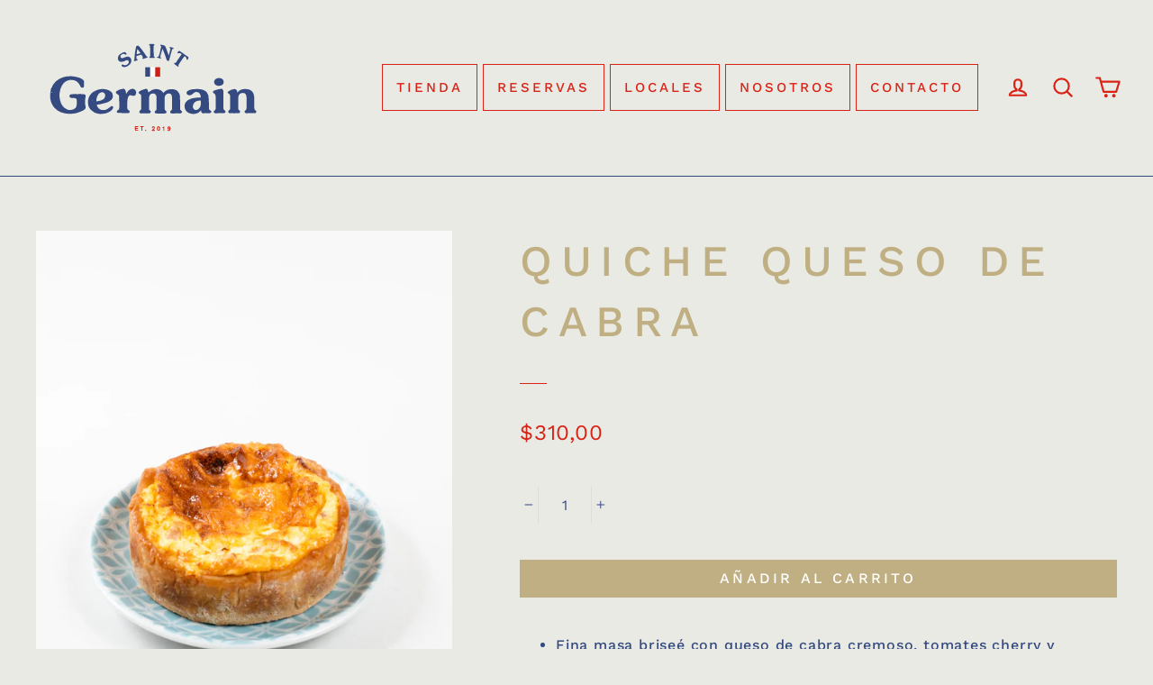

--- FILE ---
content_type: image/svg+xml
request_url: https://saintgermain.uy/cdn/shop/t/20/assets/logo-stg.svg
body_size: 5835
content:
<?xml version="1.0" encoding="utf-8"?>
<!-- Generator: Adobe Illustrator 22.1.0, SVG Export Plug-In . SVG Version: 6.00 Build 0)  -->
<svg version="1.1" id="Layer_1" xmlns="http://www.w3.org/2000/svg" xmlns:xlink="http://www.w3.org/1999/xlink" x="0px" y="0px"
	 viewBox="0 0 360 150" style="enable-background:new 0 0 360 150;" xml:space="preserve">
<style type="text/css">
	.st0{fill:#344A80;}
	.st1{fill:#FFFFFF;}
	.st2{fill:#CD2217;}
</style>
<g>
	<path class="st0" d="M249.5,90.6c-2,0.1-4,0.3-6,0.6c-0.9,0.1-1.7,0.3-2.6,0.5c-0.7,0.1-1.4,0.2-2,0.4c-1.2,0.5-2.4,1.2-3.6,1.6
		c-1.9,0.7-3.4,2.1-4.6,3.5c-1.5,1.7-2.3,3.9-2.4,6.2c-0.1,1.8,0.4,3.5,1,5.2c0.6,1.5,1.5,2.6,2.5,3.6c2.4,2.4,5.6,3.2,8.8,3.6
		c2.5,0.3,5.1-0.1,7.4-1.2c0.6-0.3,1.4-0.4,2-0.9c1.2-1,2.3-2.2,3.6-3.4c0.1,0.5,0.2,1,0.3,1.6c0.2,2.1,1.2,3,3.2,2.9
		c1.8,0,3.6-0.2,5.4,0c0.5,0.1,1.1-0.2,1.9-0.4c0,0,0.1,0.4,0.3,0.4c1.5,0.1,2.9,0,4.1-0.9c0.8-0.6,0.9-2,0.2-2.7
		c-0.6-0.5-1.3-0.9-1.9-1.4c-0.5-0.4-1.2-1-1.3-1.5c-0.2-1.9-0.1-3.7-0.1-5.6c0-1.5,0-3.1,0-4.6c0-1.4-0.1-2.8-0.2-4.2
		c-0.1-1.7-0.3-3.4-0.4-5c0-0.2-0.1-0.4-0.1-0.6c0-0.7-0.3-1.4-0.6-2c-0.2-0.4-0.4-0.9-0.6-1.3c0,0,0,0,0,0c0,0,0,0,0,0
		c-0.4-0.7-0.8-1.4-1.2-2c0-0.1,0-0.2,0-0.3l-0.2,0c-0.4-0.5-0.8-0.9-1.2-1.3c-0.2-0.2-0.5-0.5-0.8-0.7c-2.1-1.2-4.3-2.4-6.7-2.7
		c-3.1-0.4-6.2-0.9-9.3-0.4c-1.6,0.3-3.3,0.1-4.9,0.4c-2.3,0.5-4.6,1.2-6.5,2.5c-1.3,0.9-2.5,3.4-0.7,5.2c1.5,1.5,3.2,1.6,5.1,1.2
		c2.3-0.4,3.7-2.4,5.5-3.6c0.8-0.6,1.8-1.1,2.8-1.3c0.8-0.2,1.8,0.1,2.6,0.4c0.9,0.3,2,0.5,2.6,1.4c0.6,1,1.5,2,1.8,3.1
		c0.3,1.1,1,2.4,0.1,3.6C251.4,90.6,250.5,90.5,249.5,90.6 M253.2,95.2c0,2.2,0.2,4.4,0,6.6c-0.4,3.3-2.1,5.9-5.1,7.4
		c-2.1,1.1-4.7,0.5-5.9-1.3c-0.9-1.4-1.5-2.8-1-4.5c0.3-1.2,0.5-2.5,1.1-3.5c0.9-1.6,2.2-2.8,4-3.5
		C248.7,95.4,250.6,94.9,253.2,95.2 M100.5,100.4c1.2-0.3,2.4-0.6,3.6-0.9c1.8-0.5,3.7-0.8,5.5-1.6c1.8-0.8,3.6-1.7,5.1-2.9
		c2.1-1.7,3.5-3.9,3.4-6.8c0-0.9-0.4-1.7-0.5-2.6c-0.3-1.9-1.4-3.3-2.7-4.3c-1.7-1.3-3.7-2.3-5.9-2.9c-3.9-1.2-7.7-1.2-11.6-0.4
		c-1.4,0.3-2.7,0.7-4,1.2c-1.4,0.6-2.8,1.3-4.1,2c-0.4,0.2-0.9,0.4-1.2,0.8c-0.3,0.1-0.5,0.2-0.8,0.4c0,0,0-0.1-0.1-0.1
		c0,0.1,0,0.1-0.1,0.2c-0.3,0.2-0.6,0.5-0.8,0.8c0,0.1-0.1,0.2-0.1,0.2c0-0.1,0-0.1-0.1-0.2c-4.5,4.2-6.5,9.3-6.3,15.3
		c0.2,6.4,3.3,11,8.6,14.1c0,0,0-0.1,0-0.1c0.1,0.2,0.3,0.3,0.4,0.4c0.1,0.1,0.3,0.2,0.4,0.3c0.1,0.1,0.1,0.2,0.2,0.3
		c1.4,0.5,2.8,1.1,4.3,1.4c1.6,0.4,3.2,0.8,4.8,0.9c1.4,0.1,2.8-0.3,4.3-0.3c2.8-0.1,5.3-0.8,7.8-1.9c2-0.9,3.9-2,5.5-3.6
		c0.9-0.9,1.7-2.1,2.3-3.2c0.3-0.6,0.2-1.7-0.1-2.3c-0.6-0.9-2-1.1-2.9-0.5c-1.3,0.9-2.5,2-3.8,2.9c-2.3,1.7-4.7,2.9-7.6,2.9
		c-1.8,0-3.7,0-5.3-0.9c-2.8-1.6-4.7-4.1-5.4-7.3c1.6-0.3,3.2-0.5,4.7-0.7C98.9,100.7,99.7,100.6,100.5,100.4 M86.6,95.1
		c-0.1,0-0.2,0-0.3,0v-1.8c0,0.2,0,0.4,0.1,0.6c0,0.3,0.1,0.6,0.2,0.9V95.1z M92.8,96.6c0-2.3,0.1-4.3,0.7-6.3
		c0.6-2,1.4-3.6,2.6-5.1c1.5-1.9,5.4-3.9,7.9-2.2c1.3,0.9,2.1,2,2.3,3.7c0.4,4.1-2.2,6.8-5.4,7.9c-1.6,0.6-3.3,1-5,1.4
		C94.9,96.2,93.9,96.3,92.8,96.6 M271.9,82c0,1,0.5,1.6,1.3,2c2.3,1,2.9,3,2.9,5.2c0.1,3.9,0,7.8,0,11.7c0,2.1,0.2,4.1,0.1,6.2
		c-0.1,1.4-0.4,2.8-1.9,3.5c-1.1,0.5-1.5,2.1-0.8,3c1,1.4,2.5,1.2,3.9,1.2c1.1,0,2.2-0.1,3.3-0.1c1,0,2-0.4,3,0
		c0.3,0.1,0.7-0.1,1-0.1c1.8,0.1,3.6,0.5,5.4-0.4c1-0.5,1.1-1.1,1.1-2c0-1-0.5-1.5-1.3-1.9c-0.9-0.4-1.9-2.1-1.9-3.1
		c0.1-2.4,0.1-4.9,0.1-7.3c0-2.5,0-4.9-0.1-7.4c0-3.5,0-6.9,0-10.4c0-0.5,0-1.1-0.1-1.6c-0.4-1.1-0.5-2.2-1.7-3
		c-1.3-0.9-2.4-0.2-3.5-0.1c-1.8,0.2-3.6,0.8-5.3,1.3c-1.4,0.4-2.8,0.8-4.1,1.4C272.8,80.6,272,80.9,271.9,82 M334.8,86.3
		c-0.5-2-1.4-3.7-2.7-5.1c-1.6-1.8-3.9-2.8-6.3-3.3c-0.3-0.1-0.7,0-1-0.1c-1.2-0.2-2.5-0.5-3.7-0.5c-1.2,0-2.3,0.4-3.5,0.6
		c-2.4,0.3-4.4,1.4-6.2,3c-0.7,0.6-1.4,1.2-2.1,1.9c-0.1-1-0.2-1.9-0.4-2.7c-0.1-0.3-0.4-0.6-0.6-1c0,0,0,0,0,0
		c-0.1-0.1-0.2-0.2-0.3-0.3c-0.6-0.6-1.4-1-2.2-1.2c-0.7-0.2-1.4-0.3-2,0.1c-2.1,0.4-4.1,0.9-5.9,2c-1.1,0.7-2.2,1.4-3.1,2.2
		c-0.4,0.3-0.6,0.9,0,1.6c0.5,0.7,1.2,1,1.9,1.5c1.3,1.1,1.8,2.4,1.7,4.2c-0.2,3.5,0,7-0.1,10.6c0,2.3,0.1,4.6,0.1,6.8
		c0,1.5-0.2,2.9-1.9,3.8c-1.4,0.7-1.2,3-0.4,3.5c0.9,0.5,1.8,1,3,0.9c0.9-0.1,1.8-0.1,2.7-0.1c1.7,0,3.5,0.3,5.2-0.1
		c0.1,0,0.1,0,0.2,0c0.5,0,0.9,0,1.4,0c0.1,0.1,0.1,0.2,0.2,0.2c1.3-0.1,2.5-0.2,3.7-0.4c1-0.2,1-1.1,1-1.9c0.1-0.9,0-1.7-0.9-2.1
		c-1.3-0.5-1.8-1.5-1.8-2.8c0-6,0.1-12,0.2-17.9c0.1-2.6,1.4-4.5,3.8-5.6c0.8-0.4,1.8-0.6,2.7-0.6c1.5,0,3.1,0.1,4.2,1.4
		c1.4,1.5,1.8,3.5,1.8,5.4c0.1,5.6,0,11.3,0,16.9c0,1.5-0.6,2.5-1.8,3.3c-0.5,0.3-1.1,1.1-1.1,1.6c0,0.7,0.3,1.7,0.8,2
		c0.9,0.5,1.9,0.9,3,0.7c1.2-0.1,2.4-0.2,3.6-0.2c2.8,0,5.5,0.1,8.3,0.1c0.9,0,2.2-1.1,2.3-1.8c0.2-1.2-0.2-2.1-1.4-2.7
		c-1.2-0.6-1.5-1.8-1.6-2.9c-0.2-3.2,0.1-6.5-0.1-9.8C335.3,93.8,335.8,90.1,334.8,86.3 M171.4,78.4c-0.5-1-1.8-1.5-2.9-1.2
		c-1.2,0.3-2.4,0.8-3.6,1.1c-2.2,0.6-4.1,1.6-6,2.8c-0.9,0.6-1.4,1.8-0.9,2.8c0.3,0.5,0.9,0.7,1.4,1c1.1,0.6,2,1.3,2.2,2.6
		c0.1,0.6,0.1,1.3,0.1,2c0,2-0.1,3.9-0.2,5.9c0,1.6,0.1,3.1,0.1,4.7c0,1.8,0,3.6,0,5.5c0,1.4,0.2,2.8-0.6,4c-0.4,0.5-1,0.9-1.5,1.3
		c-1.1,0.9-1,2.6,0.1,3.5c0.9,0.7,2,0.5,3,0.5c3.5,0,7.1,0.1,10.6,0.1c0.3,0,0.5-0.3,0.8-0.5c0.1,0.1,0.3,0.4,0.4,0.3
		c0.5-0.1,1.2-0.2,1.3-0.6c0.4-0.8,0.5-1.8,0.7-2.7c0,0,0,0-0.1-0.1c-0.9-0.7-1.7-1.3-2.5-1.9V89.6c0.2-0.5,0.3-1,0.5-1.5
		c0,0,0,0,0,0c0,0.1,0,0.2,0,0.3c0.1-0.4,0.2-0.7,0.3-1c0.3-0.5,0.7-1,1-1.4c0,0,0,0,0,0c0,0,0,0,0,0c0,0,0-0.1,0.1-0.1
		c0.3-0.4,0.6-0.7,1-0.9c0.2,0,0.3,0,0.4,0c1.6-0.8,3.3-0.9,4.8-0.4c1,0.3,1.9,1.3,2.5,2.3c0.8,1.5,0.8,3.2,0.8,5
		c0,2.8,0,5.6,0.1,8.4c0,2.5,0.1,5,0,7.6c0,1.2-0.3,2.5-1.8,2.9c-0.7,0.2-1.2,1.8-1,2.6c0.2,0.8,1.2,1.7,2.1,1.7
		c4.2,0,8.3,0.1,12.5,0.1c0.6,0,1.1-0.2,1.7-0.3c1-0.1,1.6-0.7,1.7-1.7c0.1-1.1-0.2-2-1.3-2.5c-0.8-0.4-1.4-1.1-1.4-2
		c-0.1-2.3-0.2-4.5-0.2-6.8c0-3.9,0-7.8,0.2-11.7c0.1-1.4,0.5-2.7,1.6-3.8c1.6-1.5,3.6-2.3,5.5-2.1c2.6,0.3,3.5,2,3.9,4
		c0.4,2.3,0.2,4.6,0.3,6.9c0,1.5,0.1,2.9,0.1,4.4c0,2.5,0.1,5,0,7.5c0,1.2,0,2.4-1.2,3.2c-0.4,0.2-0.7,0.5-1.1,0.8
		c-0.7,0.6-0.8,1.7-0.6,2.5c0.3,1.3,1.5,1.3,2.2,1.4c1.8,0.2,3.6,0.2,5.5,0c1.5-0.1,3.1,0.2,4.6,0c0.2,0.1,0.4,0.1,0.7,0.1
		c0.3,0,0.7,0,1,0c0.5,0.2,1-0.1,1.5-0.1c0.9,0.1,2.3-0.9,2.4-1.7c0.3-1.2-0.2-2.1-1.3-2.7c-1-0.5-1.5-1.3-1.4-2.4
		c0-1.6,0-3.2,0-4.8c0-1.8,0.1-3.6,0-5.4c-0.1-3.4-0.2-6.8-0.4-10.2c-0.1-1-0.5-1.9-0.7-2.9c-0.1,0-0.2,0-0.3,0.1v0
		c0-0.2-0.1-0.3-0.1-0.5c-0.1-0.4-0.3-0.8-0.5-1.1c-0.1-0.1-0.1-0.3-0.2-0.4c-0.3-0.5-0.7-1-1.2-1.5c-0.1-0.1-0.2-0.2-0.3-0.3v0.1
		c-0.2-0.2-0.3-0.3-0.5-0.5c-0.2-0.7-0.9-1.1-1.5-1.4c-1.8-0.9-3.7-1.6-5.8-1.6c-1.7,0-3.5,0-5.1,0.2c-1.3,0.2-2.6,0.5-3.7,1.1
		c-1.6,0.9-3,2-4.4,3.1c-0.5,0.4-0.8,0.9-1.3,1.5c-0.4-0.7-0.5-1.3-0.9-1.7c-1.6-1.7-3.4-3.3-5.8-3.8c-1.9-0.5-3.8-0.9-5.8-0.5
		c-1.2,0.3-2.5,0.3-3.7,0.9c-0.9,0.4-1.9,0.7-2.6,1.4c-0.7,0.5-1.4,0.9-2.1,1.4c0,0,0,0,0,0c0,0,0,0,0,0c-0.1,0-0.1,0.1-0.2,0.1
		c-0.2,0.2-0.5,0.3-0.7,0.5c-0.4,0.3-0.8,0.5-1,0.6C172.3,81,172,79.7,171.4,78.4 M142.3,88.5c0.7-0.9,1.7-1.7,3-1.5
		c1,0.1,2,0.5,3,0.8c1.2,0.5,3.7,0.1,4.2-0.8c0.9-1.5,1.6-3.1,1.4-5.1c-0.2-2.3-2.8-4.7-5-4.8c-1.8-0.1-3.3,0.5-4.7,1.3
		c-1.4,0.8-2.7,1.9-3.5,3.3c-0.7,1.1-1.4,2.1-2.1,3.2c-0.1-0.1-0.2-0.2-0.2-0.3c-0.2-1.4-0.3-2.8-0.7-4.1c-0.3-1.2-0.8-2.3-2-3
		c-0.7-0.5-1.4-0.5-2-0.3c-0.2,0-0.4,0-0.5,0c-1.5,0.2-2.9,0.6-4.4,1.1c-0.4-0.1-0.7,0.2-1,0.4c-0.4,0.2-0.8,0.4-1.2,0.6
		c-1,0.4-2,1-2.9,1.6c-1.4,1-1.3,2.7,0.1,3.6c0.7,0.5,1.5,1,2.2,1.5c1,0.7,1.7,1.7,1.8,3c0,2.1,0.1,4.3,0.1,6.4
		c0,3.8,0.1,7.6,0,11.5c0,1.1-0.1,2.2-1.5,2.7c-0.5,0.2-0.9,0.8-1.4,1.1c-0.9,0.6-1,1.5-0.7,2.2c0.2,0.6,0.9,1.2,1.5,1.3
		c1.6,0.2,3.2,0.2,4.7,0.2c3.6,0.1,7.3,0.1,10.9,0.2c1.6,0,3.1-1.4,2.6-2.7c-0.3-0.8-1.2-1.5-1.9-2c-1.3-0.8-1.8-1.8-1.8-3.2
		c0-2-0.2-4,0-5.9c0.2-2.5-0.2-5.1,0.4-7.6C140.9,91.6,141.3,89.9,142.3,88.5 M130.5,87.8c-0.1,0-0.2,0-0.2,0v-0.5c0,0,0,0,0,0
		c0.1,0,0.2,0,0.2-0.1V87.8z M280.6,72.6c1.5,0,3-0.4,4.3-0.9c2.9-1.1,4.1-4,3.2-7c-0.4-1.2-1.1-2.1-2.1-2.8
		c-1.5-1.1-3.2-1.3-4.9-1.4c-2.1,0.1-4.7,0.8-6.2,2.8c-0.8,1.1-1.4,2.3-1.2,3.6c0.2,1.2,0.6,2.6,1.4,3.4
		C276.7,71.8,278.6,72.6,280.6,72.6 M59.3,114.8c0.1,0.1,0.3,0.3,0.4,0.3c0.4-0.2,1.1,0.1,1.2-0.6c0,0.1,0,0.2,0.1,0.2
		c1.6-0.4,3.3-0.6,4.7-1.5c0.2,0,0.3,0,0.5,0c1.2-0.5,2.5-1,3.7-1.5c0.9-0.4,1.8-0.8,2.6-1.3c0.8-0.5,1.6-1,2.4-1.7
		c1.3-1.1,1.7-2.3,1.2-4.4c-0.2-0.8-0.3-1.7-0.4-2.5c-0.1-0.8-0.1-1.6-0.6-2.1c0.1-0.2,0.2-0.3,0.3-0.4c0-0.2,0-0.3,0-0.5
		c0-0.5,0-1,0-1.6c0-0.6,0-1.1,0-1.7c0-0.6-0.1-1.3-0.1-1.9c0,0,0,0,0.1,0c0.1-0.5,0.1-1,0.2-1.5c0,0,0,0.1,0.1,0.2
		c0.1-0.8,0.3-1.7,0.4-2.6c0.1-0.6,0.1-1.2,0.1-1.8c0.1-1-0.2-1.5-1-1.7l0,0c0,0-0.1-0.1-0.1-0.1c-0.2-0.1-0.5-0.2-0.7-0.2
		c-0.1-0.1-0.1-0.2-0.2-0.3c-0.1,0.1-0.2,0.2-0.2,0.3l-0.3,0c0-0.1,0-0.2,0-0.4c-0.5,0-0.9-0.1-1.3-0.1c-0.9,0-1.8,0-2.6-0.1
		c-0.8-0.1-1.6-0.1-2.4-0.1c-1.4,0-2.9,0.1-4.3,0.1c-1,0-2-0.1-3.1-0.1c-0.7,0-1.3,0.1-2,0.1c-0.9-0.1-1.7-0.1-2.6,0.1
		c-0.2,0.1-0.4,0.2-0.7,0.2c-0.7,0-1.2,0-1.9,0.3c-1,0.5-1.4,1.2-1.4,2.3c0,0.5,0.1,1,0.4,1.5c0.3,0.5,1,1.3,1.6,1.2
		c0.2,0,0.5-0.2,0.7-0.4c0,0.2-0.1,0.4-0.1,0.6c0.7,0.1,1.3,0.2,1.9,0.2c1,0,2-0.1,2.9,0.1c0.7,0.1,1.3,0.2,2,0.4
		c0.8,0.3,1.5,0.9,1.6,1.7c0.2,1.1,0.3,2.2,0.3,3.4c0,1.3,0,2.7-0.1,4c0,0.3-0.1,0.7-0.2,1c-0.2,0.9-0.2,1.9-0.6,2.8
		c-0.2,0.6-0.4,1.3-0.9,1.7c-0.5,0.4-0.9,0.8-1.4,1.2c-1.2,1-2.6,1.4-4,1.8c-1,0.2-2.1,0.3-3.1,0.3c-0.5,0-1,0.1-1.5,0.1
		c0,0,0-0.1,0-0.2h-1.5c0,0,0,0,0,0.1c-0.1,0-0.2,0-0.3-0.1c0-0.2,0-0.4-0.1-0.6c-0.2,0.2-0.3,0.3-0.5,0.4c-0.1-0.2-0.1-0.3-0.1-0.4
		c-0.1,0.1-0.3,0.2-0.3,0.1c-0.7-0.4-1.3-0.9-2.1-1.2c-0.7-0.3-1.2-1-2-1.1c-0.3,0-0.5-0.5-0.8-0.8c-0.6-0.7-1.3-1.3-1.9-2v0.5
		c-0.2-0.6-0.1-1.3-1-1.2c0.2-0.1,0.3-0.1,0.4-0.2c-0.6-0.9-1.4-1.7-1.7-2.7c-0.4-1.1-1.1-2.1-1.3-3.4c-0.2-0.8-0.6-1.6-0.8-2.4
		c-0.1-0.5-0.1-1-0.2-1.6c-0.1-0.4-0.2-0.7-0.3-1.1c0-0.2,0-0.4,0-0.6c-0.1-0.8-0.3-1.6-0.3-2.4c0-1.1,0-2.1,0-3.2
		c0-0.4-0.2-0.9,0-1.2c0.5-0.8,0.2-1.8,0.5-2.6c0.3-1.1,0.3-2.3,0.6-3.4c0.3-1.1,0.7-2.1,1.2-3.2c0.7-1.7,1.3-3.3,2.5-4.8
		c0.4-0.5,0.8-1,1.2-1.5c0.2-0.3,0.4-0.6,0.5-0.8c0.5-0.4,0.9-0.7,1.3-1c0.4-0.4,0.7-0.8,1.2-1.1c0.8-0.5,1.7-0.9,2.6-1.3
		c0.3-0.1,0.5-0.3,0.8-0.4l0,0.1c0,0,0.1-0.1,0.1-0.1c0,0,0,0,0.1,0c0.1-0.1,0.3-0.1,0.5-0.2c0,0,0,0,0.1,0c0,0,0,0,0-0.1
		c0.2,0,0.3-0.1,0.5-0.1c0,0,0,0,0,0.1c0-0.1,0.1-0.1,0.1-0.1c0,0,0,0,0,0c0.1-0.1,0.2-0.1,0.3-0.2c0.2,0,0.3,0,0.5,0
		c0.7,0,1.5-0.3,2.2-0.4c0.5-0.1,0.9-0.1,1.4,0c0.8,0,1.6-0.1,2.4,0.2c0.6,0.2,1.3,0.2,2,0.4c0.6,0.1,1.1,0.4,1.6,0.6
		c0.8,0.4,1.5,0.8,2.2,1.2c0.5,0.3,0.9,0.7,1.3,1.1c0.4,0.3,0.8,0.6,1.1,1c0.6,0.7,1.1,1.5,1.6,2.2c0.4,0.6,0.8,1.3,1.2,2
		c0.4,0.9,0.7,1.8,1.4,2.5c0.8,0.9,1.8,1,2.8,0.9c0.4-0.1,0.8-0.3,1.1-0.6c0.8-0.9,0.9-2,0.9-3.1c0-1.6-0.1-3.2-0.1-4.8
		c0-1.5-0.4-2.9-1.6-3.8c-1.3-0.9-2.6-1.8-4.1-2.5c-1-0.5-2.2-0.8-3.3-1.1c-1.6-0.4-3.2-0.9-4.9-1.2c-1.5-0.3-3-0.4-4.5-0.6
		c-0.7-0.1-1.3-0.1-2-0.1c-0.7,0-1.3,0.1-2,0.1c-1.2,0.1-2.4,0.1-3.7,0.2c-1.4,0.2-2.7,0.5-4.1,0.8c-0.3,0.1-0.5,0.2-0.7,0.2
		c-0.4,0.2-0.9,0.4-1.3,0.6c-0.1,0-0.1,0.1-0.2,0.1c-0.3,0-0.7,0-1,0.1c-1.3,0.6-2.6,1.1-3.9,1.8c-1.1,0.5-2.1,1.2-3,1.8
		c-0.7,0.5-1.4,1.1-2.1,1.6c-0.7,0.5-1.2,1.3-1.9,1.8c-0.3,0.2-0.4,0.6-0.6,0.8c-0.4,0.5-0.9,1-1.4,1.4c-0.5,0.4-0.6,1.1-1,1.6
		c-0.7,0.9-1.5,1.9-1.6,3.1c-0.1,0.1-0.1,0.2-0.2,0.3c-0.1,0.1-0.2,0.2-0.2,0.3c0,0,0,0.1,0,0.1c-0.2,0.2-0.3,0.5-0.5,0.7
		c-0.2,0.3-0.3,0.6-0.5,0.9c-0.4,0.8-0.6,1.7-0.8,2.5c-0.1,0.4-0.2,0.8-0.2,1.2c0,0,0,0,0,0c-0.1,0.3-0.2,0.7-0.2,1
		c0,0.7-0.1,1.5-0.2,2.2c-0.3,1.2-0.2,2.3-0.3,3.5c0,0.5,0,1.1,0,1.6c0,0.4,0,0.8,0,1.2c0,0.3-0.1,0.6-0.1,1c0,0.5,0.1,1,0.2,1.5
		c0.1,0.9,0.3,1.9,0.5,2.8c0.1,0.6,0.6,1.1,0.4,1.7c0,0.1,0.2,0.2,0.1,0.1c0.1,0.5,0,0.9,0.2,1.2c0.3,0.4,0.7,0.7,0.5,1.3
		c0.4,0.2-0.1,1,0.7,1c-0.1,0.5,0.3,0.9,0.5,1.3c0-0.1,0.1-0.1,0.1-0.2c0,0,0,0,0-0.1c0,0,0,0,0,0c0.1,0.2-0.3,0.6,0.3,0.6
		c0,0,0,0.2,0,0.3c0,0.1,0,0.3,0,0.4c0.5,0.7,1,1.5,1.5,2.2c0.3,0.5,0.7,1,1.1,1.4c0.4,0.5,0.8,0.9,1.2,1.3c0.4,0.4,1,0.8,1.4,1.2
		c0.1,0,0.2,0,0.2,0.1c0.5,0.5,0.9,1,1.4,1.4c1.1,0.8,2.3,1.5,3.5,2.2c0.8,0.5,1.7,0.8,2.6,1.2c0.8,0.3,1.6,0.6,2.4,0.8
		c0.2,0.1,0.3,0.1,0.5,0.1c1.4,0.5,2.8,0.9,4.3,1.1c1,0.1,1.9,0.3,2.8,0.3l0,0.1c0.4,0.2,0.9,0.2,1.3,0c0,0.1,0,0.2,0,0.2
		c2.7-0.1,5.4,0.2,8-0.5v0.3C58,115.1,58.9,115.5,59.3,114.8 M74.2,104.4c0,0,0.1,0,0.2,0c0,0,0,0,0,0c-0.1,0.1-0.1,0.3-0.2,0.4
		V104.4z M23.2,84.6v-1.2C23.5,83.9,23.3,84.3,23.2,84.6 M23.4,81.8c-0.1,0.1,0,0.2,0,0.3c0,0.3,0.1,0.6,0.1,1
		c-0.2-0.6-0.6-1.2-0.1-1.8c0.1-0.1,0-0.2,0-0.3c0.1,0,0.1-0.1,0.2-0.1C23.6,81.1,23.6,81.5,23.4,81.8 M24.2,82.9
		c-0.1,0.2-0.2,0.4-0.3,0.5c0,0-0.1-0.1-0.1-0.1c0,0-0.1,0-0.2,0c0.1-0.5,0.1-1,0.2-1.5c0-0.1,0-0.3,0.1-0.4c0,0.1,0.1,0.2,0.1,0.3
		C24,82.1,24.2,82.5,24.2,82.9l0.1-0.4c0,0,0,0,0,0.1C24.3,82.7,24.2,82.8,24.2,82.9"/>
	<path class="st0" d="M174.3,10c0.2,0,0.5,0,0.5,0.1c0.1,0.4,0.6,0.6,0.5,1.2c-0.1,0.7,0,1.4,0,2.1c0,0.7,0.2,1.3,0.1,2
		c-0.1,0.6,0,1.3,0,1.9c-0.1,1.1,0.1,2.2,0.1,3.3c0,0.8,0,1.6,0,2.4c0,1.2,0,2.4,0,3.6c0,0.5-0.3,0.9-0.7,1.1
		c-0.4,0.2-0.7,0.5-0.7,1c0,0.5,0.4,0.8,0.8,0.9c0.3,0.1,0.7,0,1.1,0c0.4,0,0.8,0,1.3,0c0.5,0,1-0.2,1.5-0.1c0.4,0.1,0.9-0.2,1.3,0
		c0.2,0.1,0.5-0.1,0.7,0c0.2,0,0.5,0,0.7,0c0.2,0.1,0.4,0.1,0.5,0.1c0.2,0,0.3-0.1,0.4-0.3c0,0,0.1,0,0.1,0c0.1,0,0.1-0.1,0.1-0.2
		c0-0.3-0.1-0.6-0.2-0.8c-0.1-0.2-0.3-0.3-0.4-0.4c0-0.1,0-0.2,0-0.3c-0.1,0.1-0.1,0.1-0.1,0.2c0,0,0,0,0,0
		c-0.2-0.1-0.4-0.3-0.6-0.4c0,0-0.1-0.1-0.1-0.1c-0.4-0.7-0.3-1.4-0.3-2.2c0-0.9,0.1-1.8,0-2.6c0-1.2-0.1-2.4-0.1-3.7
		c0-1.3-0.1-2.7-0.1-4c0-1.1,0-2.1,0-3.2c0-0.8,0.3-1.3,1-1.6c0.3-0.1,0.4-0.2,0.3-0.4c0-0.1,0.1-0.1,0.1-0.2c0,0,0.1,0,0.1,0
		c0-0.1,0.1-0.3,0-0.3c-0.4-0.3-0.7-0.7-1.1-0.8C180.3,8,179.6,8,178.9,8c-0.2,0-0.3,0.1-0.5,0.2c0,0-0.1-0.1-0.2-0.1
		c-0.5,0-1,0-1.5,0c-0.8,0-1.6,0.1-2.3,0.2c-0.6,0.1-0.5,0.7-0.5,1.1C173.8,9.6,173.9,10,174.3,10 M186.4,29.1L186.4,29.1
		c0.9,0.3,1.8,0.5,2.7,0.8c0.7,0.2,1.5,0.5,2.3,0.5c0.2,0.1,0.5,0.1,0.7,0c0.1,0,0.1-0.1,0.1-0.1c0-0.1,0.1-0.1,0.1-0.2
		c0-0.2-0.1-0.3-0.1-0.5c0-0.1,0-0.2,0-0.3c0-0.1-0.1-0.2-0.2-0.2c-0.1,0-0.1,0-0.2,0.1c0,0-0.1-0.1-0.1-0.1c0,0,0,0-0.1-0.1
		c-0.2-0.3-0.4-0.7-0.4-1.1c0-0.2-0.1-0.4-0.1-0.6c0,0,0-0.1,0-0.1c0-0.2,0.1-0.4,0.2-0.7c0,0,0,0,0-0.1c0.2-0.2,0.1-0.6,0.2-0.9
		c0.1-0.5,0.3-1,0.4-1.6c0.1-0.5,0.2-1.1,0.4-1.6c0.1-0.3,0.2-0.7,0.4-1c0.3-0.5,0-1.3,0.3-1.6c0.4-0.4,0.1-0.9,0.4-1.3
		c0.3-0.5,0.4-1.1,0.5-1.6l0.4-1.4c0.2,0.2,0.2,0.3,0.3,0.4c0.6,1.5,1.2,3,1.8,4.5c0.4,0.9,0.7,1.9,1.1,2.8c0.3,0.9,0.6,1.8,1,2.7
		c0.4,1.1,0.7,2.1,1.1,3.2c0.4,1.2,0.9,2.4,1.3,3.6c0.3,0.9,1,1.5,1.9,1.4c0.1,0,0.2,0,0.3,0c0.4,0.3,1.2,0.1,1.4-0.4
		c0.4-1.4,0.8-2.8,1.1-4.2c0.3-1.1,0.6-2.2,0.9-3.4c0.2-0.8,0.4-1.5,0.6-2.3c0-0.1-0.1-0.2,0-0.2c0.3-0.3,0.3-0.8,0.4-1.1
		c0.2-0.6,0.3-1.1,0.5-1.7c0.1-0.5,0.3-1,0.4-1.6c0.2-0.8,0.4-1.6,0.7-2.4c0.1-0.3,0.4-0.6,0.5-0.9c0.5-0.1,1,0,1.3-0.2
		c0.4-0.2,0.6-0.7,0.5-1.3c-0.5-0.2-1.1-0.5-1.7-0.7c-0.6-0.2-1.3-0.2-1.8-0.6c-0.1,0-0.2,0-0.2,0c-0.4-0.1-0.8-0.1-1.3-0.2
		c-0.7-0.2-1.2,0.3-1.1,1c0.1,0.7,0.7,0.8,1,1.3c0.3,0.4,0.5,0.7,0.3,1.2c-0.1,0.3-0.2,0.5-0.3,0.8c-0.1,0.4-0.4,0.8-0.3,1.2
		c0.2,0.5-0.1,0.7-0.3,1c0.1,0,0.2,0.1,0.2,0.1c-0.7,1-0.6,2.2-1,3.2c-0.4,1.1-0.6,2.2-0.9,3.3c0,0-0.1,0-0.1,0
		c-0.2-0.5-0.3-1-0.5-1.5c-0.6-1.7-1.1-3.4-1.7-5.1c-0.1-0.2-0.2-0.3-0.4-0.4c0.2-0.6-2.1-6.4-2.7-6.6c0.1,0,0.2-0.1,0.3-0.1
		c-0.1-0.2-0.2-0.4-0.3-0.5c-0.2-0.3-0.4-0.6-0.6-0.8c-0.5-0.7-1.4-0.5-2.1-0.9c-0.1-0.1-0.3-0.1-0.5-0.1c-0.4-0.1-0.8-0.1-1.1-0.2
		c-0.4-0.2-0.7-0.4-1.1-0.2c0-0.1-0.1-0.2-0.2-0.4c0,0.1,0,0.2,0,0.2c-0.2-0.1-0.4-0.2-0.7-0.2c0,0-0.1,0-0.1,0c0,0,0,0,0,0
		c-0.1,0-0.2,0-0.3,0c0-0.1-0.1-0.1-0.1-0.1c0,0-0.2,0-0.3,0.1c-0.3,0.2-0.3,0.5-0.4,0.8c-0.1,0.5,0.2,0.8,0.7,0.9c0,0,0,0,0,0
		c0,0,0,0,0,0c0.1,0.1,0.2,0.2,0.3,0.3c0.2,0.2,0.2,0.5,0.2,0.8c0.1,1-0.3,2-0.5,2.9c-0.2,0.4-0.2,0.9-0.3,1.2
		c-0.2,0.6-0.4,1.2-0.4,1.7c0,0.1,0,0.1,0,0.2c-0.2,0.9-0.4,1.9-0.6,2.8c-0.1,0.3-0.1,0.6-0.2,0.8c-0.3,1-0.6,2-0.9,3
		c-0.2,0.8-0.4,1.5-0.7,2.3c-0.2,0.7-0.9,0.8-1.5,1c-0.3,0.1-0.6,0.1-0.9,0.2c0,0,0,0,0,0.1c-0.1,0-0.2,0.1-0.3,0.1
		C185.3,28.4,186.1,28.9,186.4,29.1 M126.7,33.2c0.4,0.8,1.1,1.3,1.9,1.8c0.7,0.4,1.3,0.7,2.1,0.6c1.1,0,2.2,0,3.2-0.6
		c0.2-0.1,0.5-0.1,0.7-0.1c0.5-0.2,1.1-0.3,1.5-0.6c0.5-0.3,1-0.5,1.5-0.7c0.8-0.3,1.7-0.4,2.5-0.6c0.4-0.1,1.5,0.4,1.8,0.8
		c0.1,0.2,0.2,0.4,0.3,0.6c0.4,0.7,0.5,1.3,0.3,2.1c-0.3,0.8-0.6,1.6-1.2,2.2c-0.6,0.6-1.2,1.1-2,1.5c-0.6,0.3-1.4,0.4-2.1,0.6
		c-0.1,0-0.2,0.2-0.3,0.1c-0.3-0.1-0.5-0.3-0.7-0.2c-0.5,0.1-1-0.1-1.4-0.4c-0.6-0.3-1.3-0.5-1.9-0.6c-0.5-0.1-1.4,0.6-1.4,1.1
		c-0.1,0.9,0.4,1.5,1.1,2c0.8,0.5,1.7,0.7,2.6,0.8c0.8,0.1,1.7,0.1,2.5-0.3c0.5-0.2,1.1-0.3,1.6-0.5c0.4-0.2,0.8-0.4,1.2-0.6
		c0.1-0.1,0.3-0.1,0.4-0.1c0.1-0.3,0.3-0.3,0.6-0.5c0.5-0.3,0.9-0.6,1.3-0.9c0.3-0.2,0.5-0.5,0.8-0.8c0.5,0,0.5-0.7,1-0.9
		c0.3-0.2,0.5-0.8,0.7-1.3c0,0.1,0,0.1,0,0.2c0.5-1,1.1-2,1.2-3.2c0.2-1.4-0.1-2.7-0.6-4c-0.2-0.6-0.9-0.8-0.8-1.5c0,0,0,0,0,0
		c-0.6-0.1-0.8-0.7-1.3-0.9c-0.9-0.6-2-0.8-3-0.8c-0.6,0-1.1,0.2-1.7,0.2c-0.4,0-0.8,0.3-1.1,0.4c-0.4,0.1-0.8,0.3-1.1,0.4
		c-1.3,0.5-2.7,1-4,1.4c-0.6,0.2-1.2,0.1-1.7-0.3c-0.3-0.2-0.6-0.3-0.9-0.4c0-0.1,0-0.3-0.1-0.4c-0.4-0.4-0.5-0.9-0.5-1.4
		c0-0.7,0.3-1.4,0.7-2c0.4-0.5,0.9-1,1.4-1.3c0.8-0.4,1.6-0.8,2.6-0.8c0.7,0,1.4,0.2,2.1,0.5c0.4,0.2,0.7,0.4,1.1,0.6
		c0.6,0.2,1.2,0.1,1.5-0.3c0.2-0.4,0.1-0.9-0.1-1.2c-0.4-0.6-0.9-1.2-1.4-1.8c-0.2-0.2-0.4-0.5-0.7-0.5c-0.5-0.1-1-0.1-1.5,0.1
		c-1.6,0.5-3.2,0.9-4.6,2c-0.7,0.5-1.5,1-2.2,1.6c-1.1,1-2,2.1-2.4,3.6c-0.3,1.1-0.3,2.2-0.2,3.3C125.9,31.9,126.3,32.5,126.7,33.2
		 M152.4,34.2l2.3-0.6c0.1,0,0.2-0.1,0.3-0.1c0.1,0,0.2,0,0.3-0.1c0.7-0.2,1-0.6,1-1.2c0-0.4-0.3-0.5-0.5-0.5
		c-0.1-0.1-0.2-0.1-0.4-0.1c-0.8-0.4-1.3-0.9-1.2-1.8c0.1-0.9,0.1-1.9,0.1-2.8c0-0.1,0.1-0.4,0.2-0.4c0,0,0.1,0,0.1-0.1l3.2-0.9
		c0.2,0,0.4-0.1,0.6-0.1c0.9-0.2,1.9-0.6,2.8-0.8c0.5-0.1,0.7-0.2,0.8,0c1.8,2.6,2.2,3.4,2.3,3.8c0.2,0.6-1,0.9-0.8,1.8
		c0.2,0.8,1.1,0.6,1.8,0.5c0.1,0,0.2,0,0.3-0.1c0.1,0,0.1,0,0.2-0.1l4.3-1.2c0.2-0.1,0.4-0.1,0.5-0.2c0,0.1,0.1,0.1,0.1,0.2
		c0.1-0.1,0.2-0.3,0.3-0.4c0.1-0.1,0.2-0.2,0.3-0.4c0-0.1,0.1-0.2,0.1-0.3c0-0.1-0.1-0.2-0.2-0.4c-0.1-0.2-0.2-0.3-0.3-0.4
		c0,0-0.1-0.1-0.1-0.1c0,0,0,0-0.1,0c-0.1,0-0.1-0.1-0.2-0.1c-0.5-0.2-0.9-0.3-1.1-0.7c-0.2-0.3-0.4-0.6-0.6-0.9
		c0-0.1,0-0.2-0.1-0.3c-0.1-0.3-0.4-0.6-0.6-0.9c-0.3-0.6-0.8-1.2-1.2-1.8c-0.3-0.5-0.7-0.9-1-1.3c0-0.1-0.1-0.1-0.1-0.2
		c-0.4-0.5-0.7-1.1-1.1-1.7c-0.1-0.2-0.3-0.3-0.4-0.4c-0.1-0.1-0.2-0.3-0.3-0.4c-0.2-0.4-0.4-0.6-0.7-1c-0.4-0.5-0.8-1.1-1.2-1.6
		c-0.1-0.2-0.3-0.3-0.4-0.5c-0.2-0.2-0.3-0.4-0.5-0.6c0,0-0.1-0.1-0.2-0.1c-0.1-0.1-0.2-0.2-0.3-0.4c0-0.1,0-0.1,0-0.2
		c-0.2-0.3-0.5-0.5-0.7-0.7c-0.2-0.2-0.4-0.4-0.5-0.6c-0.5-0.6-1-1.2-1.5-1.8c-0.4-0.5-0.8-0.7-1.4-0.6c-0.2,0-0.5,0.1-0.9,0.2
		c-1.4,0.4-1.7,0.5-2,1.7c-1.5,6.7-2.3,13.3-2.4,19c-0.1,0.6-0.2,0.7-0.6,1.1c-0.2,0.3-0.5,0.6-0.4,1
		C150.8,34.6,151.6,34.4,152.4,34.2 M154.7,23c0.2-1.4,0.3-2.7,0.5-4.1c0.1-0.5,0.1-1,0.1-1.5c0,0,0,0,0,0c0.1-0.5,0.2-1,0.4-1.6
		c1.7,1.9,3.3,4.1,4.9,6.5l-5.2,1.4c-0.3,0-0.5,0.1-0.8,0.1C154.7,23.6,154.7,23.3,154.7,23 M213.8,40c0,0,0.1-0.1,0.1-0.1
		c0.1,0.1,0.3,0.2,0.4,0.3c0.1,0,0.2,0,0.2,0c0.1,0.1,0.2,0.3,0.4,0.4c0.5,0.3,1,0.8,1.5,1.2c0.4,0.3,0.8,0.4,1.2,0.7
		c0.4,0.4,1.1,0.5,1.5,0.2c0.4-0.3,0.4-0.7,0.1-1.3c-0.2-0.4-0.5-0.7-0.3-1.2c0.2-0.3,0.4-0.6,0.6-0.9c0.7-1.1,1.5-2.2,2.2-3.3
		c0.3-0.4,0.4-0.8,0.7-1.2c0.3-0.4,0.7-0.7,1-1.2c0.4-0.7,1.1-1.2,1.2-2c0.5-0.1,0.5-0.7,0.9-1c0.4-0.3,0.5-0.9,0.9-1.3
		c0.4-0.4,0.6-0.9,1-1.4c0.1-0.2,0.3-0.3,0.4-0.5c0.2-0.4,0.6-0.6,1-0.3c0.4,0.2,0.7,0.6,1.1,0.8c0,0,0.1-0.1,0.1-0.1
		c0.1,0.2,0.3,0.4,0.4,0.7c0.3,0.6,0.5,1.2,0.7,1.8c0.1,0.4,0.2,0.9,0.3,1.3c0.3,0.8,1.2,1.1,1.7,0.5c0.7-1,1.2-2,1.3-3.3
		c0-0.2-0.1-0.4-0.2-0.5c-0.4-0.4-0.8-0.7-1.3-1c-0.6-0.5-1.3-1-2-1.4c-0.9-0.6-1.9-1.2-2.9-1.9c-0.8-0.6-1.5-1.3-2.3-1.9
		c-0.6-0.4-1.3-0.8-2-1.2c-0.9-0.6-1.7-1.2-2.5-1.8c-0.3-0.2-0.7-0.5-1.1-0.4c-0.4,0-0.8,0.3-1.1,0.6c-0.6,0.5-1.1,1.1-1.6,1.7
		c-0.2,0.2-0.2,0.6-0.1,0.8c0.1,0.3,0.5,0.6,0.8,0.6c0.4,0.1,0.9-0.1,1.3-0.2c0.5-0.1,0.9-0.2,1.4-0.2c0.8,0.1,1.6,0.6,2.3,1
		c0.2,0.1,0.4,0.6,0.4,0.9c0,0.3-0.1,0.6-0.3,0.9c-0.7,1-1.4,1.9-2.1,2.9c-0.6,0.9-1.2,1.8-1.8,2.7c-0.4,0.6-0.9,1.2-1.3,1.8
		c-0.4,0.6-0.8,1.3-1.2,1.9c-0.2,0.4-0.5,0.7-0.7,1.1c-0.3,0.4-0.7,0.9-1.1,1.3c-0.3,0.4-0.7,0.8-1.2,1c0-0.1-0.1-0.1-0.1-0.2
		c-0.2,0-0.4,0-0.6,0c-0.6,0.1-1.1,0.7-0.7,1.2C212.8,39.1,213.3,39.6,213.8,40"/>
	<rect x="167.9" y="43.9" class="st0" width="7.6" height="14.5"/>
	<rect x="175.6" y="43.9" class="st1" width="7.6" height="14.5"/>
	<rect x="183.2" y="43.9" class="st2" width="7.6" height="14.5"/>
	<path class="st2" d="M165.1,134.8c-0.5,0-0.9,0-1.4,0c-0.5,0-0.9,0-1.4,0c-0.2,0-0.4,0-0.7,0c-0.2,0-0.5,0-0.7,0
		c-0.2,0-0.5,0-0.7,0c-0.1,0-0.1,0.1-0.1,0.1c0,0.3,0,0.6,0,0.9c0,0.1,0.2,0.2,0.3,0.2c0.4,0,0.8,0,1.3,0c0.1,0,0.2,0.1,0.3,0.2
		c0.1,0.2,0,0.4,0.1,0.6c0.1,0.3-0.1,0.6-0.1,0.9c0,0.5,0,1,0,1.5c0,0.7,0,1.5,0,2.2c0,0.3,0.1,0.4,0.4,0.4c0.3,0,0.7,0,1.1-0.1
		c0-0.5,0-0.9,0-1.3c0-0.5,0-1.1,0-1.6c0-0.7,0-1.4,0-2.1c0-0.2,0-0.5,0.1-0.7h1.7c0-0.1,0.1-0.2,0.1-0.3c0-0.2,0-0.5,0-0.7
		C165.3,135,165.2,134.8,165.1,134.8 M157.1,140.6h-3.7c0-0.5,0-0.9,0-1.4c0-0.4,0.1-0.4,0.4-0.4c0.1,0,0.2,0,0.3-0.1
		c0.1,0,0.1,0.1,0.2,0.1c0.3,0,0.6,0,0.9,0c0.5,0,0.9,0,1.4,0c0.2,0,0.2-0.1,0.2-0.2c0-0.3,0-0.6,0-0.8c0-0.1-0.1-0.2-0.2-0.2
		c-0.3,0-0.7,0-1,0c-0.6,0-1.2,0-1.8,0c-0.2,0-0.4-0.1-0.4-0.3c0-0.3,0-0.6,0-0.8c0-0.3,0.2-0.4,0.4-0.4c0.3,0,0.7,0,1,0
		c0.3,0,0.7,0,1,0c0.3,0,0.7,0,1,0c0.2,0,0.2-0.1,0.2-0.3c0-0.3,0-0.7,0-1c-0.2,0-0.4-0.1-0.6-0.1c-0.5,0-0.9,0-1.4,0
		c-0.4,0-0.8,0-1.2,0c-0.1,0-0.3,0-0.4,0.1c-0.1,0-0.1-0.1-0.2-0.1c-0.3,0-0.6,0-0.9,0c-0.1,0-0.2,0.2-0.2,0.3c0,0.6,0,1.3,0,1.9
		c0,0.4,0,0.7,0,1.1c0,0.5,0,1.1,0,1.6c0,0.2,0.1,0.4,0.1,0.6c0,0.5,0,0.9,0,1.4c0,0.1,0.1,0.2,0.2,0.2c0.3,0,0.6,0.1,0.9,0
		c0.8,0,1.6-0.1,2.4-0.1c0.1,0,0.3,0.1,0.4,0.1c0.4,0,0.9,0,1.3,0C157.1,141.4,157.4,140.9,157.1,140.6 M168.1,140.4
		c-0.2,0-0.3,0.1-0.3,0.2c0,0.2,0,0.5,0,0.7c0,0.1,0,0.1,0,0.2c-0.1,0.3,0,0.4,0.4,0.4c0,0,0.1,0,0.1,0c0.3,0,0.6,0,0.9,0v-1.5
		C168.8,140.4,168.4,140.4,168.1,140.4 M206.5,136.8c-0.2-0.5-0.4-1.1-0.9-1.4c-0.2-0.1-0.5-0.2-0.7-0.4c0,0,0,0,0,0
		c-0.5,0.1-0.9,0.1-1.4,0.1c-0.5,0.1-0.7,0.6-1.1,0.7c-0.4,0.7-0.6,1.5-0.3,2.3c0.1,0.3,0.1,0.6,0.3,0.8c0.2,0.1,0.3,0.4,0.7,0.4
		c0.3,0,0.6,0.2,0.9,0.3c0,0,0,0,0.1,0c0.3-0.1,0.5-0.2,0.8-0.2c0.1,0,0.2,0,0.3-0.1c0,0.1,0,0.3,0,0.4c-0.1,0.2-0.1,0.5-0.3,0.7
		c-0.1,0.2-0.4,0.3-0.6,0.4c-0.4,0.1-0.6-0.2-0.7-0.5c-0.1-0.1-0.2-0.3-0.4-0.2c-0.3,0.1-0.6,0.1-0.9,0.1c-0.2,0-0.3,0.1-0.2,0.4
		c0.1,0.3,0.3,0.6,0.4,0.9c0.2,0.3,0.5,0.4,0.7,0.4c0.4,0.1,0.9,0.1,1.3,0.1c0.3,0,0.7-0.2,0.9-0.4c0.3-0.2,0.5-0.5,0.7-0.8
		c0.4-0.6,0.5-1.3,0.6-2c0-0.3,0-0.5,0-0.8c0,0,0,0,0,0C206.6,137.6,206.6,137.2,206.5,136.8 M204.8,137.9c-0.1,0.2-0.3,0.3-0.5,0.4
		c-0.4,0.2-0.6,0-0.8-0.2c-0.2-0.2-0.4-0.5-0.3-0.9c0.1-0.2,0.1-0.4,0.2-0.6c0.2-0.3,0.2-0.3,0.6-0.3c0.5,0,0.7,0.2,0.8,0.7
		C205,137.3,205,137.6,204.8,137.9 M190.6,136.8c-0.1-0.7-0.6-1.2-1.2-1.6c-0.2-0.2-0.5-0.2-0.8-0.2c-0.3,0-0.7,0-1,0
		c-0.4,0.1-0.8,0.3-1,0.5c-0.4,0.4-0.6,0.8-0.7,1.4c-0.1,0.5-0.1,1,0,1.6c0,0.1,0.1,0.2,0,0.2c-0.2,0.3-0.1,0.5,0,0.8
		c0.1,0.6,0.3,1.2,0.7,1.7c0.2,0.2,0.3,0.3,0.6,0.3c0,0.2,0.3,0.3,0.4,0.3c0.3,0,0.6,0,0.9,0c0.4,0,0.7,0,1-0.3c0,0,0,0,0.1,0
		c0.5-0.1,0.7-0.5,0.8-0.9c0.2-0.4,0.2-0.8,0.3-1.2c0.1-0.6,0.2-1.3,0-1.9C190.7,137.3,190.6,137.1,190.6,136.8 M189.1,140.1
		c-0.1,0.5-0.6,0.8-1.1,0.7c-0.4-0.1-0.6-0.4-0.7-0.7c-0.1-0.3-0.1-0.6-0.1-1c0-0.5,0-1.1,0-1.6c0-0.2,0-0.5,0.3-0.6c0,0,0,0,0,0
		c0-0.4,0.3-0.3,0.5-0.5c0.1-0.1,0.2,0,0.3,0c0.5,0,0.6,0.4,0.8,0.7c0,0.2,0,0.3,0.1,0.5c0,0.3,0.1,0.7,0.1,1
		C189.3,139,189.2,139.6,189.1,140.1 M181.8,140.8c-0.5,0-0.9,0-1.4-0.1c-0.1,0-0.2,0-0.3,0c0.1-0.1,0.1-0.2,0.2-0.3
		c0.3-0.3,0.7-0.5,1-0.9c0.3-0.3,0.6-0.6,0.9-1c0.3-0.5,0.4-1,0.4-1.5c0-0.6-0.2-1.2-0.7-1.6c-0.2-0.2-0.4-0.1-0.6-0.2
		c-0.3-0.2-0.6-0.2-1-0.2c-0.6,0-1.2,0.2-1.6,0.6c-0.2,0.2-0.4,0.5-0.4,0.8c-0.1,0.3-0.2,0.6-0.2,1c0,0.1,0.1,0.2,0.1,0.2
		c0.4,0.1,0.8,0.3,1.2,0.1c0-0.5,0.3-1.1,0.5-1.3c0.3-0.2,0.6-0.2,1,0.1c0.2,0.1,0.3,0.7,0.2,0.9c-0.1,0.2-0.1,0.5-0.2,0.7
		c0,0-0.1,0-0.1,0c-0.1,0.1-0.1,0.2-0.2,0.3c-0.3,0.4-0.7,0.7-1,1c-0.4,0.4-0.8,0.7-1.2,1c-0.2,0.2-0.5,0.3-0.4,0.7
		c0.1,0.2,0,0.4,0,0.7c0.6,0,1.1,0.2,1.7,0c0,0,0,0.1,0,0.1c0.3,0,0.5,0,0.7,0c0.7,0,1.3,0,2,0c0.1,0,0.2-0.1,0.2-0.2
		c0-0.3,0-0.7,0-1C182.3,140.8,182.1,140.8,181.8,140.8 M197.1,135.4c0-0.3-0.2-0.4-0.5-0.3c-0.1,0-0.3,0-0.4,0.1
		c-0.5,0.3-0.3,0.8-0.5,1.3c-0.1-0.3-0.4-0.3-0.6-0.1c-0.1,0.1-0.2,0.1-0.2,0.1c-0.2-0.2-0.3,0-0.5,0c-0.2,0-0.2,0.1-0.2,0.2
		c0,0.2,0,0.4,0,0.6c0,0.1,0.1,0.1,0.1,0.1c0.1,0,0.3,0,0.4,0c0.2,0,0.5,0,0.8,0V137c0.1-0.1,0.2-0.1,0.3-0.1
		c-0.2,0.2-0.1,0.4-0.1,0.6c0,0.2,0.1,0.4,0.1,0.6c0,0.3,0,0.5,0,0.8c0,0.8,0,1.5,0,2.3c0,0.3,0,0.6,0,1c0.2-0.1,0.5,0,0.5-0.4
		c0.1,0.3,0.2,0.4,0.7,0.3c0-0.3,0-0.6,0-0.9c0-0.8,0-1.7,0-2.5c0-0.4,0-0.9,0-1.3C197.1,136.6,197.1,136,197.1,135.4 M196.3,139.5
		c0,0-0.1,0-0.1,0c0-0.2,0-0.5,0-0.7c0,0,0,0,0.1,0V139.5z"/>
</g>
</svg>
